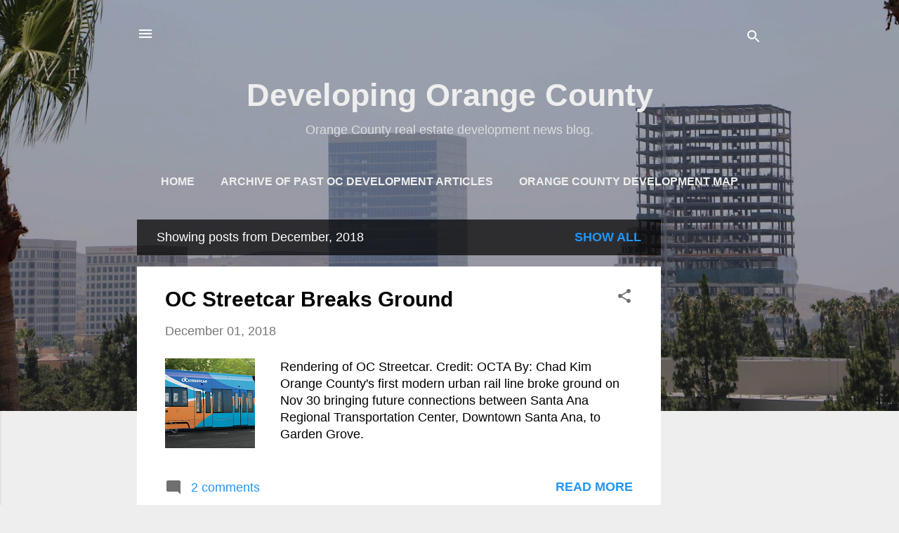

--- FILE ---
content_type: text/html; charset=utf-8
request_url: https://www.google.com/recaptcha/api2/aframe
body_size: 259
content:
<!DOCTYPE HTML><html><head><meta http-equiv="content-type" content="text/html; charset=UTF-8"></head><body><script nonce="_fVwNO0ejDrZWPIOpRHCug">/** Anti-fraud and anti-abuse applications only. See google.com/recaptcha */ try{var clients={'sodar':'https://pagead2.googlesyndication.com/pagead/sodar?'};window.addEventListener("message",function(a){try{if(a.source===window.parent){var b=JSON.parse(a.data);var c=clients[b['id']];if(c){var d=document.createElement('img');d.src=c+b['params']+'&rc='+(localStorage.getItem("rc::a")?sessionStorage.getItem("rc::b"):"");window.document.body.appendChild(d);sessionStorage.setItem("rc::e",parseInt(sessionStorage.getItem("rc::e")||0)+1);localStorage.setItem("rc::h",'1768603980143');}}}catch(b){}});window.parent.postMessage("_grecaptcha_ready", "*");}catch(b){}</script></body></html>